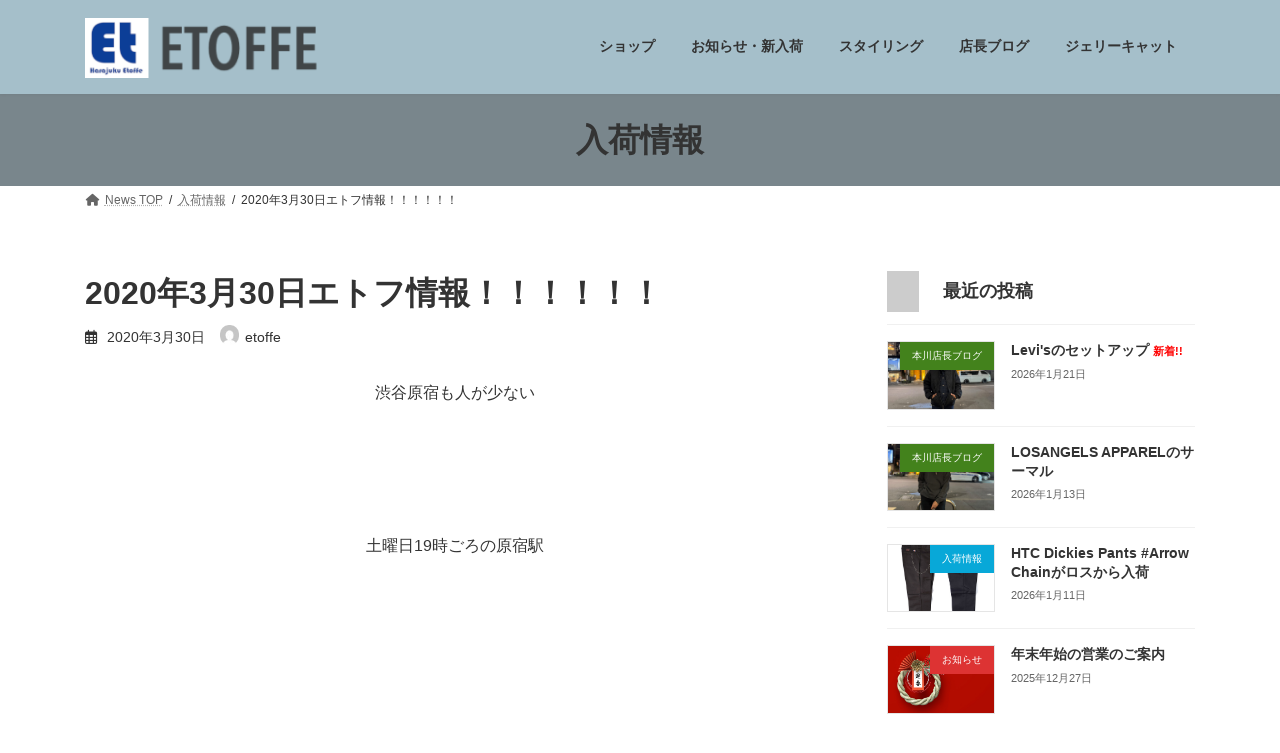

--- FILE ---
content_type: text/html; charset=UTF-8
request_url: https://blog.etoffe.net/2020/03/30/2666/
body_size: 15265
content:
<!DOCTYPE html>
<html lang="ja">
<head>
<meta charset="utf-8">
<meta http-equiv="X-UA-Compatible" content="IE=edge">
<meta name="viewport" content="width=device-width, initial-scale=1">
<title>2020年3月30日エトフ情報！！！！！！ - 新入荷・スタイリング・ブログ</title>
<meta name='robots' content='max-image-preview:large' />
<link rel='dns-prefetch' href='//www.googletagmanager.com' />
<link rel="alternate" type="application/rss+xml" title="新入荷・スタイリング・ブログ &raquo; フィード" href="https://blog.etoffe.net/feed/" />
<link rel="alternate" type="application/rss+xml" title="新入荷・スタイリング・ブログ &raquo; コメントフィード" href="https://blog.etoffe.net/comments/feed/" />
<script type="text/javascript">
/* <![CDATA[ */
window._wpemojiSettings = {"baseUrl":"https:\/\/s.w.org\/images\/core\/emoji\/15.0.3\/72x72\/","ext":".png","svgUrl":"https:\/\/s.w.org\/images\/core\/emoji\/15.0.3\/svg\/","svgExt":".svg","source":{"concatemoji":"https:\/\/blog.etoffe.net\/wp-includes\/js\/wp-emoji-release.min.js?ver=6.6.1"}};
/*! This file is auto-generated */
!function(i,n){var o,s,e;function c(e){try{var t={supportTests:e,timestamp:(new Date).valueOf()};sessionStorage.setItem(o,JSON.stringify(t))}catch(e){}}function p(e,t,n){e.clearRect(0,0,e.canvas.width,e.canvas.height),e.fillText(t,0,0);var t=new Uint32Array(e.getImageData(0,0,e.canvas.width,e.canvas.height).data),r=(e.clearRect(0,0,e.canvas.width,e.canvas.height),e.fillText(n,0,0),new Uint32Array(e.getImageData(0,0,e.canvas.width,e.canvas.height).data));return t.every(function(e,t){return e===r[t]})}function u(e,t,n){switch(t){case"flag":return n(e,"\ud83c\udff3\ufe0f\u200d\u26a7\ufe0f","\ud83c\udff3\ufe0f\u200b\u26a7\ufe0f")?!1:!n(e,"\ud83c\uddfa\ud83c\uddf3","\ud83c\uddfa\u200b\ud83c\uddf3")&&!n(e,"\ud83c\udff4\udb40\udc67\udb40\udc62\udb40\udc65\udb40\udc6e\udb40\udc67\udb40\udc7f","\ud83c\udff4\u200b\udb40\udc67\u200b\udb40\udc62\u200b\udb40\udc65\u200b\udb40\udc6e\u200b\udb40\udc67\u200b\udb40\udc7f");case"emoji":return!n(e,"\ud83d\udc26\u200d\u2b1b","\ud83d\udc26\u200b\u2b1b")}return!1}function f(e,t,n){var r="undefined"!=typeof WorkerGlobalScope&&self instanceof WorkerGlobalScope?new OffscreenCanvas(300,150):i.createElement("canvas"),a=r.getContext("2d",{willReadFrequently:!0}),o=(a.textBaseline="top",a.font="600 32px Arial",{});return e.forEach(function(e){o[e]=t(a,e,n)}),o}function t(e){var t=i.createElement("script");t.src=e,t.defer=!0,i.head.appendChild(t)}"undefined"!=typeof Promise&&(o="wpEmojiSettingsSupports",s=["flag","emoji"],n.supports={everything:!0,everythingExceptFlag:!0},e=new Promise(function(e){i.addEventListener("DOMContentLoaded",e,{once:!0})}),new Promise(function(t){var n=function(){try{var e=JSON.parse(sessionStorage.getItem(o));if("object"==typeof e&&"number"==typeof e.timestamp&&(new Date).valueOf()<e.timestamp+604800&&"object"==typeof e.supportTests)return e.supportTests}catch(e){}return null}();if(!n){if("undefined"!=typeof Worker&&"undefined"!=typeof OffscreenCanvas&&"undefined"!=typeof URL&&URL.createObjectURL&&"undefined"!=typeof Blob)try{var e="postMessage("+f.toString()+"("+[JSON.stringify(s),u.toString(),p.toString()].join(",")+"));",r=new Blob([e],{type:"text/javascript"}),a=new Worker(URL.createObjectURL(r),{name:"wpTestEmojiSupports"});return void(a.onmessage=function(e){c(n=e.data),a.terminate(),t(n)})}catch(e){}c(n=f(s,u,p))}t(n)}).then(function(e){for(var t in e)n.supports[t]=e[t],n.supports.everything=n.supports.everything&&n.supports[t],"flag"!==t&&(n.supports.everythingExceptFlag=n.supports.everythingExceptFlag&&n.supports[t]);n.supports.everythingExceptFlag=n.supports.everythingExceptFlag&&!n.supports.flag,n.DOMReady=!1,n.readyCallback=function(){n.DOMReady=!0}}).then(function(){return e}).then(function(){var e;n.supports.everything||(n.readyCallback(),(e=n.source||{}).concatemoji?t(e.concatemoji):e.wpemoji&&e.twemoji&&(t(e.twemoji),t(e.wpemoji)))}))}((window,document),window._wpemojiSettings);
/* ]]> */
</script>
<style id='wp-emoji-styles-inline-css' type='text/css'>

	img.wp-smiley, img.emoji {
		display: inline !important;
		border: none !important;
		box-shadow: none !important;
		height: 1em !important;
		width: 1em !important;
		margin: 0 0.07em !important;
		vertical-align: -0.1em !important;
		background: none !important;
		padding: 0 !important;
	}
</style>
<link rel='stylesheet' id='wp-block-library-css' href='https://blog.etoffe.net/wp-includes/css/dist/block-library/style.min.css?ver=6.6.1' type='text/css' media='all' />
<style id='wp-block-library-inline-css' type='text/css'>
/* VK Color Palettes */:root{ --vk-color-primary:#a5bfca}:root .has-vk-color-primary-color { color:var(--vk-color-primary); }:root .has-vk-color-primary-background-color { background-color:var(--vk-color-primary); }:root{ --vk-color-primary-dark:#8499a2}:root .has-vk-color-primary-dark-color { color:var(--vk-color-primary-dark); }:root .has-vk-color-primary-dark-background-color { background-color:var(--vk-color-primary-dark); }:root{ --vk-color-primary-vivid:#b6d2de}:root .has-vk-color-primary-vivid-color { color:var(--vk-color-primary-vivid); }:root .has-vk-color-primary-vivid-background-color { background-color:var(--vk-color-primary-vivid); }:root{ --vk-color-custom-1:#79868c}:root .has-vk-color-custom-1-color { color:var(--vk-color-custom-1); }:root .has-vk-color-custom-1-background-color { background-color:var(--vk-color-custom-1); }:root{ --vk-color-custom-2:#174356}:root .has-vk-color-custom-2-color { color:var(--vk-color-custom-2); }:root .has-vk-color-custom-2-background-color { background-color:var(--vk-color-custom-2); }
</style>
<style id='classic-theme-styles-inline-css' type='text/css'>
/*! This file is auto-generated */
.wp-block-button__link{color:#fff;background-color:#32373c;border-radius:9999px;box-shadow:none;text-decoration:none;padding:calc(.667em + 2px) calc(1.333em + 2px);font-size:1.125em}.wp-block-file__button{background:#32373c;color:#fff;text-decoration:none}
</style>
<style id='global-styles-inline-css' type='text/css'>
:root{--wp--preset--aspect-ratio--square: 1;--wp--preset--aspect-ratio--4-3: 4/3;--wp--preset--aspect-ratio--3-4: 3/4;--wp--preset--aspect-ratio--3-2: 3/2;--wp--preset--aspect-ratio--2-3: 2/3;--wp--preset--aspect-ratio--16-9: 16/9;--wp--preset--aspect-ratio--9-16: 9/16;--wp--preset--color--black: #000000;--wp--preset--color--cyan-bluish-gray: #abb8c3;--wp--preset--color--white: #ffffff;--wp--preset--color--pale-pink: #f78da7;--wp--preset--color--vivid-red: #cf2e2e;--wp--preset--color--luminous-vivid-orange: #ff6900;--wp--preset--color--luminous-vivid-amber: #fcb900;--wp--preset--color--light-green-cyan: #7bdcb5;--wp--preset--color--vivid-green-cyan: #00d084;--wp--preset--color--pale-cyan-blue: #8ed1fc;--wp--preset--color--vivid-cyan-blue: #0693e3;--wp--preset--color--vivid-purple: #9b51e0;--wp--preset--gradient--vivid-cyan-blue-to-vivid-purple: linear-gradient(135deg,rgba(6,147,227,1) 0%,rgb(155,81,224) 100%);--wp--preset--gradient--light-green-cyan-to-vivid-green-cyan: linear-gradient(135deg,rgb(122,220,180) 0%,rgb(0,208,130) 100%);--wp--preset--gradient--luminous-vivid-amber-to-luminous-vivid-orange: linear-gradient(135deg,rgba(252,185,0,1) 0%,rgba(255,105,0,1) 100%);--wp--preset--gradient--luminous-vivid-orange-to-vivid-red: linear-gradient(135deg,rgba(255,105,0,1) 0%,rgb(207,46,46) 100%);--wp--preset--gradient--very-light-gray-to-cyan-bluish-gray: linear-gradient(135deg,rgb(238,238,238) 0%,rgb(169,184,195) 100%);--wp--preset--gradient--cool-to-warm-spectrum: linear-gradient(135deg,rgb(74,234,220) 0%,rgb(151,120,209) 20%,rgb(207,42,186) 40%,rgb(238,44,130) 60%,rgb(251,105,98) 80%,rgb(254,248,76) 100%);--wp--preset--gradient--blush-light-purple: linear-gradient(135deg,rgb(255,206,236) 0%,rgb(152,150,240) 100%);--wp--preset--gradient--blush-bordeaux: linear-gradient(135deg,rgb(254,205,165) 0%,rgb(254,45,45) 50%,rgb(107,0,62) 100%);--wp--preset--gradient--luminous-dusk: linear-gradient(135deg,rgb(255,203,112) 0%,rgb(199,81,192) 50%,rgb(65,88,208) 100%);--wp--preset--gradient--pale-ocean: linear-gradient(135deg,rgb(255,245,203) 0%,rgb(182,227,212) 50%,rgb(51,167,181) 100%);--wp--preset--gradient--electric-grass: linear-gradient(135deg,rgb(202,248,128) 0%,rgb(113,206,126) 100%);--wp--preset--gradient--midnight: linear-gradient(135deg,rgb(2,3,129) 0%,rgb(40,116,252) 100%);--wp--preset--gradient--vivid-green-cyan-to-vivid-cyan-blue: linear-gradient(135deg,rgba(0,208,132,1) 0%,rgba(6,147,227,1) 100%);--wp--preset--font-size--small: 14px;--wp--preset--font-size--medium: 20px;--wp--preset--font-size--large: 24px;--wp--preset--font-size--x-large: 42px;--wp--preset--font-size--regular: 16px;--wp--preset--font-size--huge: 36px;--wp--preset--spacing--20: 0.44rem;--wp--preset--spacing--30: 0.67rem;--wp--preset--spacing--40: 1rem;--wp--preset--spacing--50: 1.5rem;--wp--preset--spacing--60: 2.25rem;--wp--preset--spacing--70: 3.38rem;--wp--preset--spacing--80: 5.06rem;--wp--preset--shadow--natural: 6px 6px 9px rgba(0, 0, 0, 0.2);--wp--preset--shadow--deep: 12px 12px 50px rgba(0, 0, 0, 0.4);--wp--preset--shadow--sharp: 6px 6px 0px rgba(0, 0, 0, 0.2);--wp--preset--shadow--outlined: 6px 6px 0px -3px rgba(255, 255, 255, 1), 6px 6px rgba(0, 0, 0, 1);--wp--preset--shadow--crisp: 6px 6px 0px rgba(0, 0, 0, 1);}:where(.is-layout-flex){gap: 0.5em;}:where(.is-layout-grid){gap: 0.5em;}body .is-layout-flex{display: flex;}.is-layout-flex{flex-wrap: wrap;align-items: center;}.is-layout-flex > :is(*, div){margin: 0;}body .is-layout-grid{display: grid;}.is-layout-grid > :is(*, div){margin: 0;}:where(.wp-block-columns.is-layout-flex){gap: 2em;}:where(.wp-block-columns.is-layout-grid){gap: 2em;}:where(.wp-block-post-template.is-layout-flex){gap: 1.25em;}:where(.wp-block-post-template.is-layout-grid){gap: 1.25em;}.has-black-color{color: var(--wp--preset--color--black) !important;}.has-cyan-bluish-gray-color{color: var(--wp--preset--color--cyan-bluish-gray) !important;}.has-white-color{color: var(--wp--preset--color--white) !important;}.has-pale-pink-color{color: var(--wp--preset--color--pale-pink) !important;}.has-vivid-red-color{color: var(--wp--preset--color--vivid-red) !important;}.has-luminous-vivid-orange-color{color: var(--wp--preset--color--luminous-vivid-orange) !important;}.has-luminous-vivid-amber-color{color: var(--wp--preset--color--luminous-vivid-amber) !important;}.has-light-green-cyan-color{color: var(--wp--preset--color--light-green-cyan) !important;}.has-vivid-green-cyan-color{color: var(--wp--preset--color--vivid-green-cyan) !important;}.has-pale-cyan-blue-color{color: var(--wp--preset--color--pale-cyan-blue) !important;}.has-vivid-cyan-blue-color{color: var(--wp--preset--color--vivid-cyan-blue) !important;}.has-vivid-purple-color{color: var(--wp--preset--color--vivid-purple) !important;}.has-black-background-color{background-color: var(--wp--preset--color--black) !important;}.has-cyan-bluish-gray-background-color{background-color: var(--wp--preset--color--cyan-bluish-gray) !important;}.has-white-background-color{background-color: var(--wp--preset--color--white) !important;}.has-pale-pink-background-color{background-color: var(--wp--preset--color--pale-pink) !important;}.has-vivid-red-background-color{background-color: var(--wp--preset--color--vivid-red) !important;}.has-luminous-vivid-orange-background-color{background-color: var(--wp--preset--color--luminous-vivid-orange) !important;}.has-luminous-vivid-amber-background-color{background-color: var(--wp--preset--color--luminous-vivid-amber) !important;}.has-light-green-cyan-background-color{background-color: var(--wp--preset--color--light-green-cyan) !important;}.has-vivid-green-cyan-background-color{background-color: var(--wp--preset--color--vivid-green-cyan) !important;}.has-pale-cyan-blue-background-color{background-color: var(--wp--preset--color--pale-cyan-blue) !important;}.has-vivid-cyan-blue-background-color{background-color: var(--wp--preset--color--vivid-cyan-blue) !important;}.has-vivid-purple-background-color{background-color: var(--wp--preset--color--vivid-purple) !important;}.has-black-border-color{border-color: var(--wp--preset--color--black) !important;}.has-cyan-bluish-gray-border-color{border-color: var(--wp--preset--color--cyan-bluish-gray) !important;}.has-white-border-color{border-color: var(--wp--preset--color--white) !important;}.has-pale-pink-border-color{border-color: var(--wp--preset--color--pale-pink) !important;}.has-vivid-red-border-color{border-color: var(--wp--preset--color--vivid-red) !important;}.has-luminous-vivid-orange-border-color{border-color: var(--wp--preset--color--luminous-vivid-orange) !important;}.has-luminous-vivid-amber-border-color{border-color: var(--wp--preset--color--luminous-vivid-amber) !important;}.has-light-green-cyan-border-color{border-color: var(--wp--preset--color--light-green-cyan) !important;}.has-vivid-green-cyan-border-color{border-color: var(--wp--preset--color--vivid-green-cyan) !important;}.has-pale-cyan-blue-border-color{border-color: var(--wp--preset--color--pale-cyan-blue) !important;}.has-vivid-cyan-blue-border-color{border-color: var(--wp--preset--color--vivid-cyan-blue) !important;}.has-vivid-purple-border-color{border-color: var(--wp--preset--color--vivid-purple) !important;}.has-vivid-cyan-blue-to-vivid-purple-gradient-background{background: var(--wp--preset--gradient--vivid-cyan-blue-to-vivid-purple) !important;}.has-light-green-cyan-to-vivid-green-cyan-gradient-background{background: var(--wp--preset--gradient--light-green-cyan-to-vivid-green-cyan) !important;}.has-luminous-vivid-amber-to-luminous-vivid-orange-gradient-background{background: var(--wp--preset--gradient--luminous-vivid-amber-to-luminous-vivid-orange) !important;}.has-luminous-vivid-orange-to-vivid-red-gradient-background{background: var(--wp--preset--gradient--luminous-vivid-orange-to-vivid-red) !important;}.has-very-light-gray-to-cyan-bluish-gray-gradient-background{background: var(--wp--preset--gradient--very-light-gray-to-cyan-bluish-gray) !important;}.has-cool-to-warm-spectrum-gradient-background{background: var(--wp--preset--gradient--cool-to-warm-spectrum) !important;}.has-blush-light-purple-gradient-background{background: var(--wp--preset--gradient--blush-light-purple) !important;}.has-blush-bordeaux-gradient-background{background: var(--wp--preset--gradient--blush-bordeaux) !important;}.has-luminous-dusk-gradient-background{background: var(--wp--preset--gradient--luminous-dusk) !important;}.has-pale-ocean-gradient-background{background: var(--wp--preset--gradient--pale-ocean) !important;}.has-electric-grass-gradient-background{background: var(--wp--preset--gradient--electric-grass) !important;}.has-midnight-gradient-background{background: var(--wp--preset--gradient--midnight) !important;}.has-small-font-size{font-size: var(--wp--preset--font-size--small) !important;}.has-medium-font-size{font-size: var(--wp--preset--font-size--medium) !important;}.has-large-font-size{font-size: var(--wp--preset--font-size--large) !important;}.has-x-large-font-size{font-size: var(--wp--preset--font-size--x-large) !important;}
:where(.wp-block-post-template.is-layout-flex){gap: 1.25em;}:where(.wp-block-post-template.is-layout-grid){gap: 1.25em;}
:where(.wp-block-columns.is-layout-flex){gap: 2em;}:where(.wp-block-columns.is-layout-grid){gap: 2em;}
:root :where(.wp-block-pullquote){font-size: 1.5em;line-height: 1.6;}
</style>
<link rel='stylesheet' id='lightning-common-style-css' href='https://blog.etoffe.net/wp-content/themes/lightning/_g3/assets/css/style.css?ver=15.11.0' type='text/css' media='all' />
<style id='lightning-common-style-inline-css' type='text/css'>
/* Lightning */:root {--vk-color-primary:#a5bfca;--vk-color-primary-dark:#8499a2;--vk-color-primary-vivid:#b6d2de;--g_nav_main_acc_icon_open_url:url(https://blog.etoffe.net/wp-content/themes/lightning/_g3/inc/vk-mobile-nav/package/images/vk-menu-acc-icon-open-black.svg);--g_nav_main_acc_icon_close_url: url(https://blog.etoffe.net/wp-content/themes/lightning/_g3/inc/vk-mobile-nav/package/images/vk-menu-close-black.svg);--g_nav_sub_acc_icon_open_url: url(https://blog.etoffe.net/wp-content/themes/lightning/_g3/inc/vk-mobile-nav/package/images/vk-menu-acc-icon-open-white.svg);--g_nav_sub_acc_icon_close_url: url(https://blog.etoffe.net/wp-content/themes/lightning/_g3/inc/vk-mobile-nav/package/images/vk-menu-close-white.svg);}
:root{--swiper-navigation-color: #fff;}
html{scroll-padding-top:var(--vk-size-admin-bar);}
/* vk-mobile-nav */:root {--vk-mobile-nav-menu-btn-bg-src: url("https://blog.etoffe.net/wp-content/themes/lightning/_g3/inc/vk-mobile-nav/package/images/vk-menu-btn-black.svg");--vk-mobile-nav-menu-btn-close-bg-src: url("https://blog.etoffe.net/wp-content/themes/lightning/_g3/inc/vk-mobile-nav/package/images/vk-menu-close-black.svg");--vk-menu-acc-icon-open-black-bg-src: url("https://blog.etoffe.net/wp-content/themes/lightning/_g3/inc/vk-mobile-nav/package/images/vk-menu-acc-icon-open-black.svg");--vk-menu-acc-icon-open-white-bg-src: url("https://blog.etoffe.net/wp-content/themes/lightning/_g3/inc/vk-mobile-nav/package/images/vk-menu-acc-icon-open-white.svg");--vk-menu-acc-icon-close-black-bg-src: url("https://blog.etoffe.net/wp-content/themes/lightning/_g3/inc/vk-mobile-nav/package/images/vk-menu-close-black.svg");--vk-menu-acc-icon-close-white-bg-src: url("https://blog.etoffe.net/wp-content/themes/lightning/_g3/inc/vk-mobile-nav/package/images/vk-menu-close-white.svg");}
</style>
<link rel='stylesheet' id='lightning-design-style-css' href='https://blog.etoffe.net/wp-content/themes/lightning/_g3/design-skin/plain/css/style.css?ver=15.11.0' type='text/css' media='all' />
<style id='lightning-design-style-inline-css' type='text/css'>
.tagcloud a:before { font-family: "Font Awesome 5 Free";content: "\f02b";font-weight: bold; }
</style>
<link rel='stylesheet' id='vk-swiper-style-css' href='https://blog.etoffe.net/wp-content/themes/lightning/vendor/vektor-inc/vk-swiper/src/assets/css/swiper-bundle.min.css?ver=9.3.2' type='text/css' media='all' />
<link rel='stylesheet' id='vk-blog-card-css' href='https://blog.etoffe.net/wp-content/themes/lightning/_g3/inc/vk-wp-oembed-blog-card/package/css/blog-card.css?ver=6.6.1' type='text/css' media='all' />
<link rel='stylesheet' id='lightning-theme-style-css' href='https://blog.etoffe.net/wp-content/themes/lightning-child/style.css?ver=14.23.1.1660795781' type='text/css' media='all' />
<link rel='stylesheet' id='vk-font-awesome-css' href='https://blog.etoffe.net/wp-content/themes/lightning/vendor/vektor-inc/font-awesome-versions/src/versions/6/css/all.min.css?ver=6.4.2' type='text/css' media='all' />
<link rel='stylesheet' id='jquery.lightbox.min.css-css' href='https://blog.etoffe.net/wp-content/plugins/wp-jquery-lightbox/styles/lightbox.min.css?ver=1.4.8.2' type='text/css' media='all' />

<!-- Site Kit によって追加された Google タグ（gtag.js）スニペット -->

<!-- Google アナリティクス スニペット (Site Kit が追加) -->
<script type="text/javascript" src="https://www.googletagmanager.com/gtag/js?id=GT-K554SP8" id="google_gtagjs-js" async></script>
<script type="text/javascript" id="google_gtagjs-js-after">
/* <![CDATA[ */
window.dataLayer = window.dataLayer || [];function gtag(){dataLayer.push(arguments);}
gtag("set","linker",{"domains":["blog.etoffe.net"]});
gtag("js", new Date());
gtag("set", "developer_id.dZTNiMT", true);
gtag("config", "GT-K554SP8");
/* ]]> */
</script>

<!-- Site Kit によって追加された終了 Google タグ（gtag.js）スニペット -->
<script type="text/javascript" src="https://blog.etoffe.net/wp-includes/js/jquery/jquery.min.js?ver=3.7.1" id="jquery-core-js"></script>
<script type="text/javascript" src="https://blog.etoffe.net/wp-includes/js/jquery/jquery-migrate.min.js?ver=3.4.1" id="jquery-migrate-js"></script>
<link rel="https://api.w.org/" href="https://blog.etoffe.net/wp-json/" /><link rel="alternate" title="JSON" type="application/json" href="https://blog.etoffe.net/wp-json/wp/v2/posts/2666" /><link rel="EditURI" type="application/rsd+xml" title="RSD" href="https://blog.etoffe.net/xmlrpc.php?rsd" />
<meta name="generator" content="WordPress 6.6.1" />
<link rel="canonical" href="https://blog.etoffe.net/2020/03/30/2666/" />
<link rel='shortlink' href='https://blog.etoffe.net/?p=2666' />
<link rel="alternate" title="oEmbed (JSON)" type="application/json+oembed" href="https://blog.etoffe.net/wp-json/oembed/1.0/embed?url=https%3A%2F%2Fblog.etoffe.net%2F2020%2F03%2F30%2F2666%2F" />
<link rel="alternate" title="oEmbed (XML)" type="text/xml+oembed" href="https://blog.etoffe.net/wp-json/oembed/1.0/embed?url=https%3A%2F%2Fblog.etoffe.net%2F2020%2F03%2F30%2F2666%2F&#038;format=xml" />
<meta name="generator" content="Site Kit by Google 1.133.0" /><link rel="icon" href="/wp-content/uploads/2022/10/cropped-android-chrome-512x512-1-32x32.png" sizes="32x32" />
<link rel="icon" href="/wp-content/uploads/2022/10/cropped-android-chrome-512x512-1-192x192.png" sizes="192x192" />
<link rel="apple-touch-icon" href="/wp-content/uploads/2022/10/cropped-android-chrome-512x512-1-180x180.png" />
<meta name="msapplication-TileImage" content="/wp-content/uploads/2022/10/cropped-android-chrome-512x512-1-270x270.png" />
		<style type="text/css" id="wp-custom-css">
			.page-header {
    margin-top: 0;
    margin-bottom: 0;
    padding-bottom: 0;
    display: flex;
    align-items: center;
    position: relative;
    z-index: 1;
    min-height: 2.5rem;
    text-align: center;
		background-color: #79868c;/*#a5bfca*/
}		</style>
		</head>
<body class="post-template-default single single-post postid-2666 single-format-standard wp-embed-responsive sidebar-fix sidebar-fix-priority-top device-pc fa_v6_css">
<a class="skip-link screen-reader-text" href="#main">コンテンツへスキップ</a>
<a class="skip-link screen-reader-text" href="#vk-mobile-nav">ナビゲーションに移動</a>

<header id="site-header" class="site-header site-header--layout--nav-float">
		<div id="site-header-container" class="site-header-container container">

				<div class="site-header-logo">
		<a href="https://blog.etoffe.net/">
			<span><img src="/wp-content/uploads/2023/01/etoffe_logo.png" alt="新入荷・スタイリング・ブログ" /></span>
		</a>
		</div>

		
		<nav id="global-nav" class="global-nav global-nav--layout--float-right"><ul id="menu-header-navigation" class="menu vk-menu-acc global-nav-list nav"><li id="menu-item-11494" class="menu-item menu-item-type-custom menu-item-object-custom"><a href="http://etoffe.net"><strong class="global-nav-name">ショップ</strong></a></li>
<li id="menu-item-11495" class="menu-item menu-item-type-custom menu-item-object-custom"><a href="/news/"><strong class="global-nav-name">お知らせ・新入荷</strong></a></li>
<li id="menu-item-11496" class="menu-item menu-item-type-post_type menu-item-object-page"><a href="https://blog.etoffe.net/style/"><strong class="global-nav-name">スタイリング</strong></a></li>
<li id="menu-item-11498" class="menu-item menu-item-type-post_type menu-item-object-page"><a href="https://blog.etoffe.net/motokawa-blog/"><strong class="global-nav-name">店長ブログ</strong></a></li>
<li id="menu-item-11497" class="menu-item menu-item-type-post_type menu-item-object-page"><a href="https://blog.etoffe.net/jellycat/"><strong class="global-nav-name">ジェリーキャット</strong></a></li>
</ul></nav>	</div>
	</header>



	<div class="page-header"><div class="page-header-inner container">
<div class="page-header-title">入荷情報</div></div></div><!-- [ /.page-header ] -->

	<!-- [ #breadcrumb ] --><div id="breadcrumb" class="breadcrumb"><div class="container"><ol class="breadcrumb-list" itemscope itemtype="https://schema.org/BreadcrumbList"><li class="breadcrumb-list__item breadcrumb-list__item--home" itemprop="itemListElement" itemscope itemtype="http://schema.org/ListItem"><a href="https://blog.etoffe.net" itemprop="item"><i class="fas fa-fw fa-home"></i><span itemprop="name">News TOP</span></a><meta itemprop="position" content="1" /></li><li class="breadcrumb-list__item" itemprop="itemListElement" itemscope itemtype="http://schema.org/ListItem"><a href="https://blog.etoffe.net/category/arrival/" itemprop="item"><span itemprop="name">入荷情報</span></a><meta itemprop="position" content="2" /></li><li class="breadcrumb-list__item" itemprop="itemListElement" itemscope itemtype="http://schema.org/ListItem"><span itemprop="name">2020年3月30日エトフ情報！！！！！！</span><meta itemprop="position" content="3" /></li></ol></div></div><!-- [ /#breadcrumb ] -->


<div class="site-body">
		<div class="site-body-container container">

		<div class="main-section main-section--col--two" id="main" role="main">
			
			<article id="post-2666" class="entry entry-full post-2666 post type-post status-publish format-standard hentry category-arrival">

	
	
		<header class="entry-header">
			<h1 class="entry-title">
									2020年3月30日エトフ情報！！！！！！							</h1>
			<div class="entry-meta"><span class="entry-meta-item entry-meta-item-date">
			<i class="far fa-calendar-alt"></i>
			<span class="published">2020年3月30日</span>
			</span><span class="entry-meta-item entry-meta-item-updated">
			<i class="fas fa-history"></i>
			<span class="screen-reader-text">最終更新日時 : </span>
			<span class="updated">2020年3月30日</span>
			</span><span class="entry-meta-item entry-meta-item-author">
				<span class="vcard author"><span class="entry-meta-item-author-image"><img alt='' src='https://secure.gravatar.com/avatar/4d3d67ec9008fae2f26e846485d9a517?s=30&#038;d=mm&#038;r=g' class='avatar avatar-30 photo' height='30' width='30' /></span><span class="fn">etoffe</span></span></span></div>		</header>

	
	
	<div class="entry-body">
				<p style="text-align: center;">渋谷原宿も人が少ない</p>
<p style="text-align: center;">&nbsp;</p>
<p style="text-align: center;">&nbsp;</p>
<p style="text-align: center;">土曜日19時ごろの原宿駅</p>
<p style="text-align: center;">&nbsp;</p>
<p style="text-align: center;">&nbsp;</p>
<p style="text-align: center;">&nbsp;</p>
<p style="text-align: center;">
<a href="/wp-content/uploads/ext/o0720128014736185112.jpg" rel="lightbox[2666]"><img fetchpriority="high" decoding="async" alt="" height="747" src="/wp-content/uploads/ext/o0720128014736185112.jpg" width="420" class="PhotoSwipeImage" data-entry-id="12585902745" data-image-id="14736185112" data-image-order="1" data-amb-layout="fill-width"></a>
</p>
<p style="text-align: center;">&nbsp;</p>
<p style="text-align: center;">&nbsp;</p>
<p style="text-align: center;">人が誰もいない</p>
<p style="text-align: center;">&nbsp;</p>
<p style="text-align: center;">&nbsp;</p>
<p style="text-align: center;">&nbsp;</p>
<p style="text-align: center;">びっくりです<img decoding="async" alt="ポーン" draggable="false" height="24" src="/wp-content/uploads/ext/040.png" width="24" class="emoji"></p>
<p style="text-align: center;">&nbsp;</p>
<p style="text-align: center;">&nbsp;</p>
<p style="text-align: center;">&nbsp;</p>
<p style="text-align: center;">&nbsp;</p>
<p style="text-align: center;">それでは入荷情報です</p>
<p style="text-align: center;">&nbsp;</p>
<p style="text-align: center;">&nbsp;</p>
<p style="text-align: center;">&nbsp;</p>
<p style="text-align: center;">今日は</p>
<p style="text-align: center;">&nbsp;</p>
<p style="text-align: center;">&nbsp;</p>
<p style="text-align: center;">&nbsp;</p>
<p style="text-align: center;">
<a href="/wp-content/uploads/ext/o0720057614722401479.jpg" rel="lightbox[2666]"><img loading="lazy" decoding="async" alt="" height="336" src="/wp-content/uploads/ext/o0720057614722401479.jpg" width="420" class="PhotoSwipeImage" data-entry-id="12585902745" data-image-id="14722401479" data-image-order="2" data-amb-layout="fill-width"></a>
</p>
<p style="text-align: center;">&nbsp;</p>
<p style="text-align: center;">&nbsp;</p>
<p style="text-align: center;">から</p>
<p style="text-align: center;">&nbsp;</p>
<p style="text-align: center;">&nbsp;</p>
<p style="text-align: center;">2020年春限定のパーカーが再入荷しました</p>
<p style="text-align: center;">&nbsp;</p>
<p style="text-align: center;">&nbsp;</p>
<p style="text-align: center;">&nbsp;</p>
<p style="text-align: center;">
<a href="/wp-content/uploads/ext/o0500066514736186066.jpg" rel="lightbox[2666]"><img loading="lazy" decoding="async" alt="" height="559" src="/wp-content/uploads/ext/o0500066514736186066.jpg" width="420" class="PhotoSwipeImage" data-entry-id="12585902745" data-image-id="14736186066" data-image-order="3" data-amb-layout="fill-width"></a>
</p>
<p style="text-align: center;">&nbsp;</p>
<p style="text-align: center;">&nbsp;</p>
<p style="text-align: center;">1990年代に作られていたクラシックのデザインで登場</p>
<p style="text-align: center;">&nbsp;</p>
<p style="text-align: center;">&nbsp;</p>
<p style="text-align: center;">
<a href="/wp-content/uploads/ext/o0500066514736186437.jpg" rel="lightbox[2666]"><img loading="lazy" decoding="async" alt="" height="559" src="/wp-content/uploads/ext/o0500066514736186437.jpg" width="420" class="PhotoSwipeImage" data-entry-id="12585902745" data-image-id="14736186437" data-image-order="4" data-amb-layout="fill-width"></a>
</p>
<p style="text-align: center;">&nbsp;</p>
<p style="text-align: center;">&nbsp;</p>
<p style="text-align: center;">&nbsp;</p>
<p style="text-align: center;">胸にパネルの切り返しを入れており</p>
<p style="text-align: center;">&nbsp;</p>
<p style="text-align: center;">&nbsp;</p>
<p style="text-align: center;">フードの裏もホワイト</p>
<p style="text-align: center;">&nbsp;</p>
<p style="text-align: center;">&nbsp;</p>
<p style="text-align: center;">
<a href="/wp-content/uploads/ext/o0500066514736186843.jpg" rel="lightbox[2666]"><img loading="lazy" decoding="async" alt="" height="559" src="/wp-content/uploads/ext/o0500066514736186843.jpg" width="420" class="PhotoSwipeImage" data-entry-id="12585902745" data-image-id="14736186843" data-image-order="5" data-amb-layout="fill-width"></a>
</p>
<p style="text-align: center;">&nbsp;</p>
<p style="text-align: center;">&nbsp;</p>
<p style="text-align: center;">
<a href="https://etoffe.net/item/2011777" style="background-color: rgb(255, 255, 255);" target="_blank" rel="noopener">NIKE Air Fleece Pullover Parka BL/WHI</a>
</p>
<p style="text-align: center;">&nbsp;</p>
<p style="text-align: center;">&nbsp;</p>
<p style="text-align: center;">&nbsp;</p>
<p style="text-align: center;">&nbsp;</p>
<p style="text-align: center;">そしてもう1色</p>
<p style="text-align: center;">&nbsp;</p>
<p style="text-align: center;">&nbsp;</p>
<p style="text-align: center;">
<a href="/wp-content/uploads/ext/o0500066514736187300.jpg" rel="lightbox[2666]"><img loading="lazy" decoding="async" alt="" height="559" src="/wp-content/uploads/ext/o0500066514736187300.jpg" width="420" class="PhotoSwipeImage" data-entry-id="12585902745" data-image-id="14736187300" data-image-order="6" data-amb-layout="fill-width"></a>
</p>
<p style="text-align: center;">&nbsp;</p>
<p style="text-align: center;">&nbsp;</p>
<p style="text-align: center;">3色展開のものも再入荷</p>
<p style="text-align: center;">&nbsp;</p>
<p style="text-align: center;">&nbsp;</p>
<p style="text-align: center;">&nbsp;</p>
<p style="text-align: center;">&nbsp;</p>
<p style="text-align: center;">
<a href="/wp-content/uploads/ext/o0500066514736187354.jpg" rel="lightbox[2666]"><img loading="lazy" decoding="async" alt="" height="559" src="/wp-content/uploads/ext/o0500066514736187354.jpg" width="420" class="PhotoSwipeImage" data-entry-id="12585902745" data-image-id="14736187354" data-image-order="7" data-amb-layout="fill-width"></a>
</p>
<p style="text-align: center;">&nbsp;</p>
<p style="text-align: center;">&nbsp;</p>
<p style="text-align: center;">可なり懐かしいデザインが今は新鮮</p>
<p style="text-align: center;">&nbsp;</p>
<p style="text-align: center;">&nbsp;</p>
<p style="text-align: center;">&nbsp;</p>
<p style="text-align: center;">&nbsp;</p>
<p style="text-align: center;">
<a href="/wp-content/uploads/ext/o0500066414736187561.jpg" rel="lightbox[2666]"><img loading="lazy" decoding="async" alt="" height="558" src="/wp-content/uploads/ext/o0500066414736187561.jpg" width="420" class="PhotoSwipeImage" data-entry-id="12585902745" data-image-id="14736187561" data-image-order="8" data-amb-layout="fill-width"></a>
</p>
<p style="text-align: center;">&nbsp;</p>
<p style="text-align: center;">&nbsp;</p>
<p style="text-align: center;">&nbsp;</p>
<p style="text-align: center;"><strong><br />
<a href="https://etoffe.net/item/2011776" target="_blank" rel="noopener">NIKE Air Fleece Pullover Parka BL/WHI/RD</a><br />
</strong></p>
<p style="text-align: center;">&nbsp;</p>
<p style="text-align: center;">&nbsp;</p>
<p style="text-align: center;">さすがNIKE様</p>
<p style="text-align: center;">&nbsp;</p>
<p style="text-align: center;">&nbsp;</p>
<p style="text-align: center;">着心地も動き易さもいいです<img loading="lazy" decoding="async" alt="爆　　笑" draggable="false" height="24" src="/wp-content/uploads/ext/001.png" width="24" class="emoji"></p>
<p style="text-align: center;">&nbsp;</p>
<p style="text-align: center;">&nbsp;</p>
<p style="text-align: center;">&nbsp;</p>
<p style="text-align: center;">&nbsp;</p>
<p style="text-align: center;">そして</p>
<p style="text-align: center;">&nbsp;</p>
<p style="text-align: center;">&nbsp;</p>
<p style="text-align: center;">&nbsp;</p>
<p style="text-align: center;">&nbsp;</p>
<p style="text-align: center;">全てをハンドメイドで生産する</p>
<p style="text-align: center;">&nbsp;</p>
<p style="text-align: center;">&nbsp;</p>
<p style="text-align: center;">&nbsp;</p>
<p style="text-align: center;"><span style="color:#ff0000;"><span style="font-size:1.96em;">CROSSED ARROWS</span></span></p>
<p style="text-align: center;">&nbsp;</p>
<p style="text-align: center;"><span style="font-size:1em;"><span style="color:#000000;">から</span></span></p>
<p style="text-align: center;">&nbsp;</p>
<p style="text-align: center;">&nbsp;</p>
<p style="text-align: center;">&nbsp;</p>
<p style="text-align: center;">&nbsp;</p>
<p style="text-align: center;"><span style="font-size:1em;"><span style="color:#000000;">長財布が再入荷</span></span></p>
<p style="text-align: center;">&nbsp;</p>
<p style="text-align: center;">&nbsp;</p>
<p style="text-align: center;">&nbsp;</p>
<p style="text-align: center;"><span style="font-size:1em;"><span style="color:#000000;"><br />
<a href="/wp-content/uploads/ext/o0500066614736188689.jpg" rel="lightbox[2666]"><img loading="lazy" decoding="async" alt="" height="559" src="/wp-content/uploads/ext/o0500066614736188689.jpg" width="420" class="PhotoSwipeImage" data-entry-id="12585902745" data-image-id="14736188689" data-image-order="9" data-amb-layout="fill-width"></a><br />
</span></span></p>
<p style="text-align: center;">&nbsp;</p>
<p style="text-align: center;">&nbsp;</p>
<p style="text-align: center;">
<a href="https://etoffe.net/item/2011775" style="background-color: rgb(255, 255, 255);" target="_blank" rel="noopener">CROSSED ARROWS Studded LONG WALLET BLACK TYPE 2 ターコイズ</a>
</p>
<p style="text-align: center;">&nbsp;</p>
<p style="text-align: center;">&nbsp;</p>
<p style="text-align: center;"><span style="font-size:1em;"><span style="color:#000000;"><br />
<a href="/wp-content/uploads/ext/o0500066614736189087.jpg" rel="lightbox[2666]"><img loading="lazy" decoding="async" alt="" height="559" src="/wp-content/uploads/ext/o0500066614736189087.jpg" width="420" class="PhotoSwipeImage" data-entry-id="12585902745" data-image-id="14736189087" data-image-order="10" data-amb-layout="fill-width"></a><br />
</span></span></p>
<p style="text-align: center;">&nbsp;</p>
<p style="text-align: center;">&nbsp;</p>
<p style="text-align: center;">
<a href="https://etoffe.net/item/2011774" style="background-color: rgb(255, 255, 255);" target="_blank" rel="noopener">CROSSED ARROWS Studded LONG WALLET BLACK TYPE 2 ターコイズ</a>
</p>
<p style="text-align: center;">&nbsp;</p>
<p style="text-align: center;">&nbsp;</p>
<p style="text-align: center;">&nbsp;</p>
<p style="text-align: center;">使いこむとよりいいい光沢が出てきます</p>
<p style="text-align: center;">&nbsp;</p>
<p style="text-align: center;">&nbsp;</p>
<p style="text-align: center;">&nbsp;</p>
<p style="text-align: center;">修理もできるので安心<img loading="lazy" decoding="async" alt="照れ" draggable="false" height="24" src="/wp-content/uploads/ext/007.png" width="24" class="emoji"></p>
<p style="text-align: center;">&nbsp;</p>
<p style="text-align: center;">&nbsp;</p>
<p style="text-align: center;">&nbsp;</p>
<p style="text-align: center;">&nbsp;</p>
<p style="text-align: center;">&nbsp;</p>
<p style="text-align: center;">今日はこんな感じですが</p>
<p style="text-align: center;">&nbsp;</p>
<p style="text-align: center;">&nbsp;</p>
<p style="text-align: center;">&nbsp;</p>
<p style="text-align: center;">&nbsp;</p>
<p style="text-align: center;">コロナまだまだ大変ですが</p>
<p style="text-align: center;">&nbsp;</p>
<p style="text-align: center;">&nbsp;</p>
<p style="text-align: center;">&nbsp;</p>
<p style="text-align: center;">気を引き締めてに頑張っていきましょう</p>
<p style="text-align: center;">&nbsp;</p>
<p style="text-align: center;">&nbsp;</p>
<p style="text-align: center;">&nbsp;</p>
<p style="text-align: center;"><img loading="lazy" decoding="async" alt="グー" draggable="false" height="16" src="/wp-content/uploads/ext/104.gif" width="16" class="emoji"></p>
<p style="text-align: center;">&nbsp;</p>
<p>-----</p>
			</div>

	
	
	
	
		
				<div class="entry-footer">

					<div class="entry-meta-data-list"><dl><dt>カテゴリー</dt><dd><a href="https://blog.etoffe.net/category/arrival/">入荷情報</a></dd></dl></div>
				</div><!-- [ /.entry-footer ] -->

		
	
</article><!-- [ /#post-2666 ] -->

	
		
		
		
		
	


<div class="vk_posts next-prev">

	<div id="post-2667" class="vk_post vk_post-postType-post card card-intext vk_post-col-xs-12 vk_post-col-sm-12 vk_post-col-md-6 next-prev-prev post-2667 post type-post status-publish format-standard hentry category-arrival"><a href="https://blog.etoffe.net/2020/03/28/2667/" class="card-intext-inner"><div class="vk_post_imgOuter" style="background-image:url(https://blog.etoffe.net/wp-content/themes/lightning/_g3/assets/images/no-image.png)"><div class="card-img-overlay"><span class="vk_post_imgOuter_singleTermLabel">前の記事</span></div><img src="https://blog.etoffe.net/wp-content/themes/lightning/_g3/assets/images/no-image.png" class="vk_post_imgOuter_img card-img-top" /></div><!-- [ /.vk_post_imgOuter ] --><div class="vk_post_body card-body"><h5 class="vk_post_title card-title">2020年3月28日エトフ情報！！！！！！</h5><div class="vk_post_date card-date published">2020年3月28日</div></div><!-- [ /.card-body ] --></a></div><!-- [ /.card ] -->
	<div id="post-2665" class="vk_post vk_post-postType-post card card-intext vk_post-col-xs-12 vk_post-col-sm-12 vk_post-col-md-6 next-prev-next post-2665 post type-post status-publish format-standard hentry category-arrival"><a href="https://blog.etoffe.net/2020/03/31/2665/" class="card-intext-inner"><div class="vk_post_imgOuter" style="background-image:url(https://blog.etoffe.net/wp-content/themes/lightning/_g3/assets/images/no-image.png)"><div class="card-img-overlay"><span class="vk_post_imgOuter_singleTermLabel">次の記事</span></div><img src="https://blog.etoffe.net/wp-content/themes/lightning/_g3/assets/images/no-image.png" class="vk_post_imgOuter_img card-img-top" /></div><!-- [ /.vk_post_imgOuter ] --><div class="vk_post_body card-body"><h5 class="vk_post_title card-title">2020年3月31日エトフ情報！！！！！！</h5><div class="vk_post_date card-date published">2020年3月31日</div></div><!-- [ /.card-body ] --></a></div><!-- [ /.card ] -->
	</div>
	
					</div><!-- [ /.main-section ] -->

		<div class="sub-section sub-section--col--two">

<aside class="widget widget_media">
<h4 class="sub-section-title">最近の投稿</h4>
<div class="vk_posts">
	<div id="post-14124" class="vk_post vk_post-postType-post media vk_post-col-xs-12 vk_post-col-sm-12 vk_post-col-lg-12 vk_post-col-xl-12 post-14124 post type-post status-publish format-standard has-post-thumbnail hentry category-motokawa_blog tag-levis-3 tag-495"><div class="vk_post_imgOuter media-img" style="background-image:url(/wp-content/uploads/2026/01/IMG_8508-1024x768.jpg)"><a href="https://blog.etoffe.net/2026/01/21/14124/"><div class="card-img-overlay"><span class="vk_post_imgOuter_singleTermLabel" style="color:#fff;background-color:#43821c">本川店長ブログ</span></div><img src="/wp-content/uploads/2026/01/IMG_8508-300x225.jpg" class="vk_post_imgOuter_img wp-post-image" sizes="(max-width: 300px) 100vw, 300px" /></a></div><!-- [ /.vk_post_imgOuter ] --><div class="vk_post_body media-body"><h5 class="vk_post_title media-title"><a href="https://blog.etoffe.net/2026/01/21/14124/">Levi'sのセットアップ<span class="vk_post_title_new">新着!!</span></a></h5><div class="vk_post_date media-date published">2026年1月21日</div></div><!-- [ /.media-body ] --></div><!-- [ /.media ] --><div id="post-14107" class="vk_post vk_post-postType-post media vk_post-col-xs-12 vk_post-col-sm-12 vk_post-col-lg-12 vk_post-col-xl-12 post-14107 post type-post status-publish format-standard has-post-thumbnail hentry category-motokawa_blog tag-losangelsapparel"><div class="vk_post_imgOuter media-img" style="background-image:url(/wp-content/uploads/2026/01/IMG_8407-1024x768.jpg)"><a href="https://blog.etoffe.net/2026/01/13/14107/"><div class="card-img-overlay"><span class="vk_post_imgOuter_singleTermLabel" style="color:#fff;background-color:#43821c">本川店長ブログ</span></div><img src="/wp-content/uploads/2026/01/IMG_8407-300x225.jpg" class="vk_post_imgOuter_img wp-post-image" sizes="(max-width: 300px) 100vw, 300px" /></a></div><!-- [ /.vk_post_imgOuter ] --><div class="vk_post_body media-body"><h5 class="vk_post_title media-title"><a href="https://blog.etoffe.net/2026/01/13/14107/">LOSANGELS APPARELのサーマル</a></h5><div class="vk_post_date media-date published">2026年1月13日</div></div><!-- [ /.media-body ] --></div><!-- [ /.media ] --><div id="post-14102" class="vk_post vk_post-postType-post media vk_post-col-xs-12 vk_post-col-sm-12 vk_post-col-lg-12 vk_post-col-xl-12 post-14102 post type-post status-publish format-standard has-post-thumbnail hentry category-arrival tag-htc tag-109 tag-45 tag-48"><div class="vk_post_imgOuter media-img" style="background-image:url(/wp-content/uploads/2026/01/3.jpg)"><a href="https://blog.etoffe.net/2026/01/11/14102/"><div class="card-img-overlay"><span class="vk_post_imgOuter_singleTermLabel" style="color:#fff;background-color:#08a8d8">入荷情報</span></div><img src="/wp-content/uploads/2026/01/3-191x300.jpg" class="vk_post_imgOuter_img wp-post-image" sizes="(max-width: 191px) 100vw, 191px" /></a></div><!-- [ /.vk_post_imgOuter ] --><div class="vk_post_body media-body"><h5 class="vk_post_title media-title"><a href="https://blog.etoffe.net/2026/01/11/14102/">HTC Dickies Pants #Arrow Chainがロスから入荷</a></h5><div class="vk_post_date media-date published">2026年1月11日</div></div><!-- [ /.media-body ] --></div><!-- [ /.media ] --><div id="post-14097" class="vk_post vk_post-postType-post media vk_post-col-xs-12 vk_post-col-sm-12 vk_post-col-lg-12 vk_post-col-xl-12 post-14097 post type-post status-publish format-standard has-post-thumbnail hentry category-news tag-48"><div class="vk_post_imgOuter media-img" style="background-image:url(/wp-content/uploads/2025/12/6b89bfc9-a27c-48ab-b1b3-d2a270017c22.jpg)"><a href="https://blog.etoffe.net/2025/12/27/14097/"><div class="card-img-overlay"><span class="vk_post_imgOuter_singleTermLabel" style="color:#fff;background-color:#dd3333">お知らせ</span></div><img src="/wp-content/uploads/2025/12/6b89bfc9-a27c-48ab-b1b3-d2a270017c22-300x212.jpg" class="vk_post_imgOuter_img wp-post-image" sizes="(max-width: 300px) 100vw, 300px" /></a></div><!-- [ /.vk_post_imgOuter ] --><div class="vk_post_body media-body"><h5 class="vk_post_title media-title"><a href="https://blog.etoffe.net/2025/12/27/14097/">年末年始の営業のご案内</a></h5><div class="vk_post_date media-date published">2025年12月27日</div></div><!-- [ /.media-body ] --></div><!-- [ /.media ] --><div id="post-14087" class="vk_post vk_post-postType-post media vk_post-col-xs-12 vk_post-col-sm-12 vk_post-col-lg-12 vk_post-col-xl-12 post-14087 post type-post status-publish format-standard has-post-thumbnail hentry category-motokawa_blog"><div class="vk_post_imgOuter media-img" style="background-image:url(/wp-content/uploads/2025/12/IMG_7996-1024x768.jpg)"><a href="https://blog.etoffe.net/2025/12/25/14087/"><div class="card-img-overlay"><span class="vk_post_imgOuter_singleTermLabel" style="color:#fff;background-color:#43821c">本川店長ブログ</span></div><img src="/wp-content/uploads/2025/12/IMG_7996-300x225.jpg" class="vk_post_imgOuter_img wp-post-image" sizes="(max-width: 300px) 100vw, 300px" /></a></div><!-- [ /.vk_post_imgOuter ] --><div class="vk_post_body media-body"><h5 class="vk_post_title media-title"><a href="https://blog.etoffe.net/2025/12/25/14087/">HTC</a></h5><div class="vk_post_date media-date published">2025年12月25日</div></div><!-- [ /.media-body ] --></div><!-- [ /.media ] --><div id="post-14080" class="vk_post vk_post-postType-post media vk_post-col-xs-12 vk_post-col-sm-12 vk_post-col-lg-12 vk_post-col-xl-12 post-14080 post type-post status-publish format-standard has-post-thumbnail hentry category-motokawa_blog tag-touareg tag-581"><div class="vk_post_imgOuter media-img" style="background-image:url(/wp-content/uploads/2025/12/IMG_7898-1024x768.jpg)"><a href="https://blog.etoffe.net/2025/12/23/14080/"><div class="card-img-overlay"><span class="vk_post_imgOuter_singleTermLabel" style="color:#fff;background-color:#43821c">本川店長ブログ</span></div><img src="/wp-content/uploads/2025/12/IMG_7898-300x225.jpg" class="vk_post_imgOuter_img wp-post-image" sizes="(max-width: 300px) 100vw, 300px" /></a></div><!-- [ /.vk_post_imgOuter ] --><div class="vk_post_body media-body"><h5 class="vk_post_title media-title"><a href="https://blog.etoffe.net/2025/12/23/14080/">トゥアレグシルバー</a></h5><div class="vk_post_date media-date published">2025年12月23日</div></div><!-- [ /.media-body ] --></div><!-- [ /.media ] --><div id="post-14067" class="vk_post vk_post-postType-post media vk_post-col-xs-12 vk_post-col-sm-12 vk_post-col-lg-12 vk_post-col-xl-12 post-14067 post type-post status-publish format-standard has-post-thumbnail hentry category-motokawa_blog"><div class="vk_post_imgOuter media-img" style="background-image:url(/wp-content/uploads/2025/12/IMG_7795-1024x768.jpg)"><a href="https://blog.etoffe.net/2025/12/20/14067/"><div class="card-img-overlay"><span class="vk_post_imgOuter_singleTermLabel" style="color:#fff;background-color:#43821c">本川店長ブログ</span></div><img src="/wp-content/uploads/2025/12/IMG_7795-300x225.jpg" class="vk_post_imgOuter_img wp-post-image" sizes="(max-width: 300px) 100vw, 300px" /></a></div><!-- [ /.vk_post_imgOuter ] --><div class="vk_post_body media-body"><h5 class="vk_post_title media-title"><a href="https://blog.etoffe.net/2025/12/20/14067/">TRICOT JEAN MARCのニット</a></h5><div class="vk_post_date media-date published">2025年12月20日</div></div><!-- [ /.media-body ] --></div><!-- [ /.media ] --></div>
</aside>

<aside class="widget widget_link_list">
<h4 class="sub-section-title">カテゴリー</h4>
<ul>
		<li class="cat-item cat-item-297"><a href="https://blog.etoffe.net/category/shop_blog/">お店ブログ</a>
</li>
	<li class="cat-item cat-item-258"><a href="https://blog.etoffe.net/category/news/">お知らせ</a>
</li>
	<li class="cat-item cat-item-256"><a href="https://blog.etoffe.net/category/jellycat/">ジェリーキャット</a>
</li>
	<li class="cat-item cat-item-378"><a href="https://blog.etoffe.net/category/staff_blog/">スタッフブログ</a>
</li>
	<li class="cat-item cat-item-4"><a href="https://blog.etoffe.net/category/arrival/">入荷情報</a>
</li>
	<li class="cat-item cat-item-257"><a href="https://blog.etoffe.net/category/motokawa_blog/">本川店長ブログ</a>
</li>
</ul>
</aside>



<aside class="widget widget_media">
<h4 class="sub-section-title">スタイリング情報</h4>
<div class="vk_posts">
	<div id="post-11879" class="vk_post vk_post-postType-styling card card-post vk_post-col-xs-12 vk_post-col-sm-12 vk_post-col-lg-12 vk_post-col-xl-12 post-11879 styling type-styling status-publish has-post-thumbnail hentry tag-109 tag-47 tag-125 tag-43"><div class="vk_post_imgOuter" style="background-image:url(/wp-content/uploads/2023/03/7.jpg)"><a href="https://blog.etoffe.net/styling/%e3%82%af%e3%83%a9%e3%82%b7%e3%83%83%e3%82%af%e3%81%aa7%e3%82%ab%e3%83%aa%e3%83%95%e3%82%a9%e3%83%ab%e3%83%8b%e3%82%a2%e3%82%b9%e3%82%bf%e3%82%a4%e3%83%ab/"><div class="card-img-overlay"></div><img src="/wp-content/uploads/2023/03/7-300x300.jpg" class="vk_post_imgOuter_img card-img-top wp-post-image" sizes="(max-width: 300px) 100vw, 300px" /></a></div><!-- [ /.vk_post_imgOuter ] --><div class="vk_post_body card-body"><h5 class="vk_post_title card-title"><a href="https://blog.etoffe.net/styling/%e3%82%af%e3%83%a9%e3%82%b7%e3%83%83%e3%82%af%e3%81%aa7%e3%82%ab%e3%83%aa%e3%83%95%e3%82%a9%e3%83%ab%e3%83%8b%e3%82%a2%e3%82%b9%e3%82%bf%e3%82%a4%e3%83%ab/">クラシックな7カリフォルニアスタイル</a></h5><div class="vk_post_date card-date published">2023年3月23日</div></div><!-- [ /.card-body ] --></div><!-- [ /.card ] --><div id="post-11825" class="vk_post vk_post-postType-styling card card-post vk_post-col-xs-12 vk_post-col-sm-12 vk_post-col-lg-12 vk_post-col-xl-12 post-11825 styling type-styling status-publish has-post-thumbnail hentry tag-levis-2 tag-109 tag-54 tag-48 style-category-american-casual style-category-street style-category-adult-casual"><div class="vk_post_imgOuter" style="background-image:url(/wp-content/uploads/2023/03/1-3.jpg)"><a href="https://blog.etoffe.net/styling/levis-501-150%e5%91%a8%e5%b9%b4%e8%a8%98%e5%bf%b5%e3%83%a2%e3%83%87%e3%83%ab/"><div class="card-img-overlay"><span class="vk_post_imgOuter_singleTermLabel" style="color:#fff;background-color:#8224e3">アメカジ系</span></div><img src="/wp-content/uploads/2023/03/1-3-300x300.jpg" class="vk_post_imgOuter_img card-img-top wp-post-image" sizes="(max-width: 300px) 100vw, 300px" /></a></div><!-- [ /.vk_post_imgOuter ] --><div class="vk_post_body card-body"><h5 class="vk_post_title card-title"><a href="https://blog.etoffe.net/styling/levis-501-150%e5%91%a8%e5%b9%b4%e8%a8%98%e5%bf%b5%e3%83%a2%e3%83%87%e3%83%ab/">Levi's 501 150周年記念モデル</a></h5><div class="vk_post_date card-date published">2023年3月11日</div></div><!-- [ /.card-body ] --></div><!-- [ /.card ] --><div id="post-11589" class="vk_post vk_post-postType-styling card card-post vk_post-col-xs-12 vk_post-col-sm-12 vk_post-col-lg-12 vk_post-col-xl-12 post-11589 styling type-styling status-publish has-post-thumbnail hentry tag-caloline tag-17 tag-317"><div class="vk_post_imgOuter" style="background-image:url(/wp-content/uploads/2023/02/DSC01506-1024x537.jpg)"><a href="https://blog.etoffe.net/styling/%e9%9b%91%e8%aa%8csafari%e6%8e%b2%e8%bc%89cal-o-line-m51-parka%e3%81%a7%e6%98%a5%e3%82%b3%e3%83%bc%e3%83%87%ef%bc%81/"><div class="card-img-overlay"></div><img src="/wp-content/uploads/2023/02/DSC01506-300x157.jpg" class="vk_post_imgOuter_img card-img-top wp-post-image" sizes="(max-width: 300px) 100vw, 300px" /></a></div><!-- [ /.vk_post_imgOuter ] --><div class="vk_post_body card-body"><h5 class="vk_post_title card-title"><a href="https://blog.etoffe.net/styling/%e9%9b%91%e8%aa%8csafari%e6%8e%b2%e8%bc%89cal-o-line-m51-parka%e3%81%a7%e6%98%a5%e3%82%b3%e3%83%bc%e3%83%87%ef%bc%81/">雑誌Safari掲載Cal o Line M51 Parkaで春コーデ！</a></h5><div class="vk_post_date card-date published">2023年2月1日</div></div><!-- [ /.card-body ] --></div><!-- [ /.card ] --><div id="post-11319" class="vk_post vk_post-postType-styling card card-post vk_post-col-xs-12 vk_post-col-sm-12 vk_post-col-lg-12 vk_post-col-xl-12 post-11319 styling type-styling status-publish has-post-thumbnail hentry tag-261 tag-287 tag-48 style-category-adult-casual"><div class="vk_post_imgOuter" style="background-image:url(/wp-content/uploads/2022/12/DSC08859-1-1024x538.jpg)"><a href="https://blog.etoffe.net/styling/%e3%82%a2%e3%82%a6%e3%83%88%e3%83%89%e3%82%a2%e3%81%a7%e3%81%af%e3%81%aa%e3%81%84la-mond%e3%83%a9%e3%83%a2%e3%83%b3%e3%83%89%ef%bc%89%e3%81%ae%e3%83%a2%e3%83%bc%e3%83%89%e7%b3%bb%e3%81%ae%e3%83%80/"><div class="card-img-overlay"><span class="vk_post_imgOuter_singleTermLabel" style="color:#fff;background-color:#999999">大人カジュアル</span></div><img src="/wp-content/uploads/2022/12/DSC08859-1-300x158.jpg" class="vk_post_imgOuter_img card-img-top wp-post-image" sizes="(max-width: 300px) 100vw, 300px" /></a></div><!-- [ /.vk_post_imgOuter ] --><div class="vk_post_body card-body"><h5 class="vk_post_title card-title"><a href="https://blog.etoffe.net/styling/%e3%82%a2%e3%82%a6%e3%83%88%e3%83%89%e3%82%a2%e3%81%a7%e3%81%af%e3%81%aa%e3%81%84la-mond%e3%83%a9%e3%83%a2%e3%83%b3%e3%83%89%ef%bc%89%e3%81%ae%e3%83%a2%e3%83%bc%e3%83%89%e7%b3%bb%e3%81%ae%e3%83%80/">アウトドアではないLA MOND(ラモンド）のモード系のダウンジャケットが上品で大人っぽい！</a></h5><div class="vk_post_date card-date published">2022年12月24日</div></div><!-- [ /.card-body ] --></div><!-- [ /.card ] --><div id="post-11272" class="vk_post vk_post-postType-styling card card-post vk_post-col-xs-12 vk_post-col-sm-12 vk_post-col-lg-12 vk_post-col-xl-12 post-11272 styling type-styling status-publish has-post-thumbnail hentry tag-elvine tag-282 tag-279 tag-281 tag-48 style-category-adult-casual"><div class="vk_post_imgOuter" style="background-image:url(/wp-content/uploads/2022/12/DSC07435-1024x537.jpg)"><a href="https://blog.etoffe.net/styling/%e5%8c%97%e6%ac%a7%e3%82%b9%e3%82%a6%e3%82%a7%e3%83%bc%e3%83%87%e3%83%b3%e3%81%8b%e3%82%89%e3%82%84%e3%81%a3%e3%81%a6%e6%9d%a5%e3%81%9f%e3%82%b8%e3%83%a3%e3%82%b1%e3%83%83%e3%83%88%e3%80%80elvine/"><div class="card-img-overlay"><span class="vk_post_imgOuter_singleTermLabel" style="color:#fff;background-color:#999999">大人カジュアル</span></div><img src="/wp-content/uploads/2022/12/DSC07435-300x157.jpg" class="vk_post_imgOuter_img card-img-top wp-post-image" sizes="(max-width: 300px) 100vw, 300px" /></a></div><!-- [ /.vk_post_imgOuter ] --><div class="vk_post_body card-body"><h5 class="vk_post_title card-title"><a href="https://blog.etoffe.net/styling/%e5%8c%97%e6%ac%a7%e3%82%b9%e3%82%a6%e3%82%a7%e3%83%bc%e3%83%87%e3%83%b3%e3%81%8b%e3%82%89%e3%82%84%e3%81%a3%e3%81%a6%e6%9d%a5%e3%81%9f%e3%82%b8%e3%83%a3%e3%82%b1%e3%83%83%e3%83%88%e3%80%80elvine/">北欧スウェーデンからやって来たジャケット　ELVINE(エルバイン）</a></h5><div class="vk_post_date card-date published">2022年12月19日</div></div><!-- [ /.card-body ] --></div><!-- [ /.card ] --></div>
</aside>


<aside class="widget widget_link_list">
<h4 class="sub-section-title">アーカイブ</h4>
<hr style="border-top: 3px dotted #bbb;">
<ul>
		<li><a href='https://blog.etoffe.net/2026/01/'>2026年1月&#128467;</a></li>
	<li><a href='https://blog.etoffe.net/2025/12/'>2025年12月&#128467;</a></li>
	<li><a href='https://blog.etoffe.net/2025/11/'>2025年11月&#128467;</a></li>
	<li><a href='https://blog.etoffe.net/2025/10/'>2025年10月&#128467;</a></li>
	<li><a href='https://blog.etoffe.net/2025/09/'>2025年9月&#128467;</a></li>
	<li><a href='https://blog.etoffe.net/2025/08/'>2025年8月&#128467;</a></li>
</ul>
<hr style="border-top: 3px dotted #bbb;">
<ul>
		<li><a href='https://blog.etoffe.net/2026/'>2026&nbsp;(3)年</a></li>
	<li><a href='https://blog.etoffe.net/2025/'>2025&nbsp;(52)年</a></li>
	<li><a href='https://blog.etoffe.net/2024/'>2024&nbsp;(56)年</a></li>
	<li><a href='https://blog.etoffe.net/2023/'>2023&nbsp;(108)年</a></li>
	<li><a href='https://blog.etoffe.net/2022/'>2022&nbsp;(222)年</a></li>
	<li><a href='https://blog.etoffe.net/2021/'>2021&nbsp;(275)年</a></li>
	<li><a href='https://blog.etoffe.net/2020/'>2020&nbsp;(273)年</a></li>
	<li><a href='https://blog.etoffe.net/2019/'>2019&nbsp;(261)年</a></li>
	<li><a href='https://blog.etoffe.net/2018/'>2018&nbsp;(289)年</a></li>
	<li><a href='https://blog.etoffe.net/2017/'>2017&nbsp;(303)年</a></li>
	<li><a href='https://blog.etoffe.net/2016/'>2016&nbsp;(306)年</a></li>
	<li><a href='https://blog.etoffe.net/2015/'>2015&nbsp;(309)年</a></li>
	<li><a href='https://blog.etoffe.net/2014/'>2014&nbsp;(308)年</a></li>
	<li><a href='https://blog.etoffe.net/2013/'>2013&nbsp;(302)年</a></li>
	<li><a href='https://blog.etoffe.net/2012/'>2012&nbsp;(313)年</a></li>
	<li><a href='https://blog.etoffe.net/2011/'>2011&nbsp;(313)年</a></li>
	<li><a href='https://blog.etoffe.net/2010/'>2010&nbsp;(303)年</a></li>
	<li><a href='https://blog.etoffe.net/2009/'>2009&nbsp;(138)年</a></li>
</ul>
</aside>
 </div><!-- [ /.sub-section ] -->

	</div><!-- [ /.site-body-container ] -->

	
</div><!-- [ /.site-body ] -->

<div class="site-body-bottom">
	<div class="container">
		<aside class="widget widget_block" id="block-5">
<div class="wp-block-group"><div class="wp-block-group__inner-container is-layout-flow wp-block-group-is-layout-flow"><p class="wp-block-tag-cloud"><a href="https://blog.etoffe.net/tag/codeofbell-2/" class="tag-cloud-link tag-link-484 tag-link-position-1" style="font-size: 9.0144927536232pt;" aria-label="#codeofbell (4個の項目)">#codeofbell</a>
<a href="https://blog.etoffe.net/tag/lamond/" class="tag-cloud-link tag-link-425 tag-link-position-2" style="font-size: 12.057971014493pt;" aria-label="#LAMOND (9個の項目)">#LAMOND</a>
<a href="https://blog.etoffe.net/tag/levis-3/" class="tag-cloud-link tag-link-493 tag-link-position-3" style="font-size: 9.0144927536232pt;" aria-label="#levis (4個の項目)">#levis</a>
<a href="https://blog.etoffe.net/tag/losangelsapparel/" class="tag-cloud-link tag-link-457 tag-link-position-4" style="font-size: 11.550724637681pt;" aria-label="#losangelsapparel (8個の項目)">#losangelsapparel</a>
<a href="https://blog.etoffe.net/tag/watc-studio/" class="tag-cloud-link tag-link-551 tag-link-position-5" style="font-size: 9.8260869565217pt;" aria-label="#WATC STUDIO (5個の項目)">#WATC STUDIO</a>
<a href="https://blog.etoffe.net/tag/%e3%83%a9%e3%83%a2%e3%83%b3%e3%83%89/" class="tag-cloud-link tag-link-426 tag-link-position-6" style="font-size: 12.057971014493pt;" aria-label="#ラモンド (9個の項目)">#ラモンド</a>
<a href="https://blog.etoffe.net/tag/htc/" class="tag-cloud-link tag-link-57 tag-link-position-7" style="font-size: 13.884057971014pt;" aria-label="htc (14個の項目)">htc</a>
<a href="https://blog.etoffe.net/tag/jellycat-2/" class="tag-cloud-link tag-link-264 tag-link-position-8" style="font-size: 11.04347826087pt;" aria-label="Jellycat (7個の項目)">Jellycat</a>
<a href="https://blog.etoffe.net/tag/la/" class="tag-cloud-link tag-link-40 tag-link-position-9" style="font-size: 8pt;" aria-label="LA (3個の項目)">LA</a>
<a href="https://blog.etoffe.net/tag/levis-2/" class="tag-cloud-link tag-link-151 tag-link-position-10" style="font-size: 9.0144927536232pt;" aria-label="levi&#039;s (4個の項目)">levi&#039;s</a>
<a href="https://blog.etoffe.net/tag/levis/" class="tag-cloud-link tag-link-53 tag-link-position-11" style="font-size: 10.536231884058pt;" aria-label="LEVIS (6個の項目)">LEVIS</a>
<a href="https://blog.etoffe.net/tag/nike/" class="tag-cloud-link tag-link-58 tag-link-position-12" style="font-size: 10.536231884058pt;" aria-label="NIKE (6個の項目)">NIKE</a>
<a href="https://blog.etoffe.net/tag/stussy/" class="tag-cloud-link tag-link-144 tag-link-position-13" style="font-size: 8pt;" aria-label="stussy (3個の項目)">stussy</a>
<a href="https://blog.etoffe.net/tag/t%e3%82%b7%e3%83%a3%e3%83%84/" class="tag-cloud-link tag-link-36 tag-link-position-14" style="font-size: 8pt;" aria-label="Tシャツ (3個の項目)">Tシャツ</a>
<a href="https://blog.etoffe.net/tag/vans/" class="tag-cloud-link tag-link-28 tag-link-position-15" style="font-size: 9.8260869565217pt;" aria-label="VANS (5個の項目)">VANS</a>
<a href="https://blog.etoffe.net/tag/zanerobe/" class="tag-cloud-link tag-link-112 tag-link-position-16" style="font-size: 10.536231884058pt;" aria-label="ZANEROBE (6個の項目)">ZANEROBE</a>
<a href="https://blog.etoffe.net/tag/%e3%82%a2%e3%83%a1%e3%82%ab%e3%82%b8/" class="tag-cloud-link tag-link-109 tag-link-position-17" style="font-size: 18.449275362319pt;" aria-label="アメカジ (42個の項目)">アメカジ</a>
<a href="https://blog.etoffe.net/tag/%e3%82%a2%e3%83%a1%e3%83%aa%e3%82%ab/" class="tag-cloud-link tag-link-47 tag-link-position-18" style="font-size: 12.463768115942pt;" aria-label="アメリカ (10個の項目)">アメリカ</a>
<a href="https://blog.etoffe.net/tag/%e3%82%a4%e3%82%ae%e3%83%aa%e3%82%b9/" class="tag-cloud-link tag-link-71 tag-link-position-19" style="font-size: 8pt;" aria-label="イギリス (3個の項目)">イギリス</a>
<a href="https://blog.etoffe.net/tag/%e3%82%a4%e3%82%bf%e3%83%aa%e3%82%a2/" class="tag-cloud-link tag-link-108 tag-link-position-20" style="font-size: 9.0144927536232pt;" aria-label="イタリア (4個の項目)">イタリア</a>
<a href="https://blog.etoffe.net/tag/%e3%82%ab%e3%83%aa%e3%83%95%e3%82%a9%e3%83%ab%e3%83%8b%e3%82%a2/" class="tag-cloud-link tag-link-45 tag-link-position-21" style="font-size: 16.115942028986pt;" aria-label="カリフォルニア (24個の項目)">カリフォルニア</a>
<a href="https://blog.etoffe.net/tag/%e3%82%ab%e3%83%aa%e3%83%95%e3%82%a9%e3%83%ab%e3%83%8b%e3%82%a2%e3%82%b9%e3%82%bf%e3%82%a4%e3%83%ab/" class="tag-cloud-link tag-link-125 tag-link-position-22" style="font-size: 8pt;" aria-label="カリフォルニアスタイル (3個の項目)">カリフォルニアスタイル</a>
<a href="https://blog.etoffe.net/tag/%e3%82%ab%e3%83%bc%e3%83%87%e3%82%a3%e3%82%ac%e3%83%b3/" class="tag-cloud-link tag-link-22 tag-link-position-23" style="font-size: 9.0144927536232pt;" aria-label="カーディガン (4個の項目)">カーディガン</a>
<a href="https://blog.etoffe.net/tag/%e3%82%ad%e3%83%a3%e3%83%ad%e3%83%a9%e3%82%a4%e3%83%b3/" class="tag-cloud-link tag-link-17 tag-link-position-24" style="font-size: 8pt;" aria-label="キャロライン (3個の項目)">キャロライン</a>
<a href="https://blog.etoffe.net/tag/%e3%82%af%e3%83%a9%e3%82%b7%e3%83%83%e3%82%af/" class="tag-cloud-link tag-link-86 tag-link-position-25" style="font-size: 8pt;" aria-label="クラシック (3個の項目)">クラシック</a>
<a href="https://blog.etoffe.net/tag/%e3%82%b5%e3%83%bc%e3%83%95%e3%82%a1%e3%83%bc/" class="tag-cloud-link tag-link-43 tag-link-position-26" style="font-size: 14.086956521739pt;" aria-label="サーファー (15個の項目)">サーファー</a>
<a href="https://blog.etoffe.net/tag/%e3%82%b5%e3%83%bc%e3%83%95%e3%82%a3%e3%83%b3/" class="tag-cloud-link tag-link-42 tag-link-position-27" style="font-size: 13.173913043478pt;" aria-label="サーフィン (12個の項目)">サーフィン</a>
<a href="https://blog.etoffe.net/tag/jellycat/" class="tag-cloud-link tag-link-154 tag-link-position-28" style="font-size: 12.463768115942pt;" aria-label="ジェリーキャット (10個の項目)">ジェリーキャット</a>
<a href="https://blog.etoffe.net/tag/%e3%82%b8%e3%83%a7%e3%82%ac%e3%83%bc%e3%83%91%e3%83%b3%e3%83%84/" class="tag-cloud-link tag-link-159 tag-link-position-29" style="font-size: 9.0144927536232pt;" aria-label="ジョガーパンツ (4個の項目)">ジョガーパンツ</a>
<a href="https://blog.etoffe.net/tag/%e3%82%b9%e3%82%bf%e3%83%83%e3%82%ba/" class="tag-cloud-link tag-link-56 tag-link-position-30" style="font-size: 9.8260869565217pt;" aria-label="スタッズ (5個の項目)">スタッズ</a>
<a href="https://blog.etoffe.net/tag/%e3%82%b9%e3%83%88%e3%83%aa%e3%83%bc%e3%83%88%e3%82%b9%e3%82%bf%e3%82%a4%e3%83%ab/" class="tag-cloud-link tag-link-229 tag-link-position-31" style="font-size: 9.0144927536232pt;" aria-label="ストリートスタイル (4個の項目)">ストリートスタイル</a>
<a href="https://blog.etoffe.net/tag/%e3%82%bb%e3%83%ac%e3%83%96/" class="tag-cloud-link tag-link-39 tag-link-position-32" style="font-size: 8pt;" aria-label="セレブ (3個の項目)">セレブ</a>
<a href="https://blog.etoffe.net/tag/zanerobe-2/" class="tag-cloud-link tag-link-155 tag-link-position-33" style="font-size: 10.536231884058pt;" aria-label="ゼインローブ (6個の項目)">ゼインローブ</a>
<a href="https://blog.etoffe.net/tag/%e3%83%87%e3%82%b6%e3%82%a4%e3%83%b3/" class="tag-cloud-link tag-link-90 tag-link-position-34" style="font-size: 9.8260869565217pt;" aria-label="デザイン (5個の項目)">デザイン</a>
<a href="https://blog.etoffe.net/tag/%e3%83%88%e3%83%bc%e3%83%88%e3%83%90%e3%83%83%e3%82%b0/" class="tag-cloud-link tag-link-7 tag-link-position-35" style="font-size: 8pt;" aria-label="トートバッグ (3個の項目)">トートバッグ</a>
<a href="https://blog.etoffe.net/tag/%e3%83%8a%e3%82%a4%e3%82%ad/" class="tag-cloud-link tag-link-62 tag-link-position-36" style="font-size: 11.04347826087pt;" aria-label="ナイキ (7個の項目)">ナイキ</a>
<a href="https://blog.etoffe.net/tag/%e3%83%90%e3%83%83%e3%82%b0/" class="tag-cloud-link tag-link-98 tag-link-position-37" style="font-size: 8pt;" aria-label="バッグ (3個の項目)">バッグ</a>
<a href="https://blog.etoffe.net/tag/%e3%83%9e%e3%83%aa%e3%83%96/" class="tag-cloud-link tag-link-38 tag-link-position-38" style="font-size: 9.8260869565217pt;" aria-label="マリブ (5個の項目)">マリブ</a>
<a href="https://blog.etoffe.net/tag/%e3%83%a2%e3%83%98%e3%82%a2/" class="tag-cloud-link tag-link-172 tag-link-position-39" style="font-size: 9.0144927536232pt;" aria-label="モヘア (4個の項目)">モヘア</a>
<a href="https://blog.etoffe.net/tag/%e3%83%aa%e3%83%bc%e3%83%90%e3%82%a4%e3%82%b9/" class="tag-cloud-link tag-link-54 tag-link-position-40" style="font-size: 13.173913043478pt;" aria-label="リーバイス (12個の項目)">リーバイス</a>
<a href="https://blog.etoffe.net/tag/%e5%8e%9f%e5%ae%bf/" class="tag-cloud-link tag-link-49 tag-link-position-41" style="font-size: 13.579710144928pt;" aria-label="原宿 (13個の項目)">原宿</a>
<a href="https://blog.etoffe.net/tag/%e5%a4%8f%e3%82%b3%e3%83%bc%e3%83%87/" class="tag-cloud-link tag-link-376 tag-link-position-42" style="font-size: 9.0144927536232pt;" aria-label="夏コーデ (4個の項目)">夏コーデ</a>
<a href="https://blog.etoffe.net/tag/%e5%a4%a7%e4%ba%ba%e3%82%ab%e3%82%b8%e3%83%a5%e3%82%a2%e3%83%ab/" class="tag-cloud-link tag-link-48 tag-link-position-43" style="font-size: 22pt;" aria-label="大人カジュアル (94個の項目)">大人カジュアル</a>
<a href="https://blog.etoffe.net/tag/%e6%97%85%e8%a1%8c/" class="tag-cloud-link tag-link-93 tag-link-position-44" style="font-size: 8pt;" aria-label="旅行 (3個の項目)">旅行</a>
<a href="https://blog.etoffe.net/tag/%e7%a7%8b%e3%82%b3%e3%83%bc%e3%83%87/" class="tag-cloud-link tag-link-95 tag-link-position-45" style="font-size: 8pt;" aria-label="秋コーデ (3個の項目)">秋コーデ</a></p></div></div>
</aside><aside class="widget widget_block" id="block-6">
<div class="wp-block-group"><div class="wp-block-group__inner-container is-layout-flow wp-block-group-is-layout-flow"></div></div>
</aside>	</div>
</div>

<footer class="site-footer">


	<div class="container site-footer-content">
	

		<div class="row">
			<div class="col-lg-4 col-md-6"></div><div class="col-lg-4 col-md-6"><aside class="widget widget_block" id="block-9">
<ul class="wp-block-social-links aligncenter is-layout-flex wp-block-social-links-is-layout-flex"><li class="wp-social-link wp-social-link-instagram  wp-block-social-link"><a href="https://www.instagram.com/etoffe.co.ltd/" class="wp-block-social-link-anchor"><svg width="24" height="24" viewBox="0 0 24 24" version="1.1" xmlns="http://www.w3.org/2000/svg" aria-hidden="true" focusable="false"><path d="M12,4.622c2.403,0,2.688,0.009,3.637,0.052c0.877,0.04,1.354,0.187,1.671,0.31c0.42,0.163,0.72,0.358,1.035,0.673 c0.315,0.315,0.51,0.615,0.673,1.035c0.123,0.317,0.27,0.794,0.31,1.671c0.043,0.949,0.052,1.234,0.052,3.637 s-0.009,2.688-0.052,3.637c-0.04,0.877-0.187,1.354-0.31,1.671c-0.163,0.42-0.358,0.72-0.673,1.035 c-0.315,0.315-0.615,0.51-1.035,0.673c-0.317,0.123-0.794,0.27-1.671,0.31c-0.949,0.043-1.233,0.052-3.637,0.052 s-2.688-0.009-3.637-0.052c-0.877-0.04-1.354-0.187-1.671-0.31c-0.42-0.163-0.72-0.358-1.035-0.673 c-0.315-0.315-0.51-0.615-0.673-1.035c-0.123-0.317-0.27-0.794-0.31-1.671C4.631,14.688,4.622,14.403,4.622,12 s0.009-2.688,0.052-3.637c0.04-0.877,0.187-1.354,0.31-1.671c0.163-0.42,0.358-0.72,0.673-1.035 c0.315-0.315,0.615-0.51,1.035-0.673c0.317-0.123,0.794-0.27,1.671-0.31C9.312,4.631,9.597,4.622,12,4.622 M12,3 C9.556,3,9.249,3.01,8.289,3.054C7.331,3.098,6.677,3.25,6.105,3.472C5.513,3.702,5.011,4.01,4.511,4.511 c-0.5,0.5-0.808,1.002-1.038,1.594C3.25,6.677,3.098,7.331,3.054,8.289C3.01,9.249,3,9.556,3,12c0,2.444,0.01,2.751,0.054,3.711 c0.044,0.958,0.196,1.612,0.418,2.185c0.23,0.592,0.538,1.094,1.038,1.594c0.5,0.5,1.002,0.808,1.594,1.038 c0.572,0.222,1.227,0.375,2.185,0.418C9.249,20.99,9.556,21,12,21s2.751-0.01,3.711-0.054c0.958-0.044,1.612-0.196,2.185-0.418 c0.592-0.23,1.094-0.538,1.594-1.038c0.5-0.5,0.808-1.002,1.038-1.594c0.222-0.572,0.375-1.227,0.418-2.185 C20.99,14.751,21,14.444,21,12s-0.01-2.751-0.054-3.711c-0.044-0.958-0.196-1.612-0.418-2.185c-0.23-0.592-0.538-1.094-1.038-1.594 c-0.5-0.5-1.002-0.808-1.594-1.038c-0.572-0.222-1.227-0.375-2.185-0.418C14.751,3.01,14.444,3,12,3L12,3z M12,7.378 c-2.552,0-4.622,2.069-4.622,4.622S9.448,16.622,12,16.622s4.622-2.069,4.622-4.622S14.552,7.378,12,7.378z M12,15 c-1.657,0-3-1.343-3-3s1.343-3,3-3s3,1.343,3,3S13.657,15,12,15z M16.804,6.116c-0.596,0-1.08,0.484-1.08,1.08 s0.484,1.08,1.08,1.08c0.596,0,1.08-0.484,1.08-1.08S17.401,6.116,16.804,6.116z"></path></svg><span class="wp-block-social-link-label screen-reader-text">Instagram</span></a></li>

<li class="wp-social-link wp-social-link-twitter  wp-block-social-link"><a href="https://twitter.com/etoffeshop" class="wp-block-social-link-anchor"><svg width="24" height="24" viewBox="0 0 24 24" version="1.1" xmlns="http://www.w3.org/2000/svg" aria-hidden="true" focusable="false"><path d="M22.23,5.924c-0.736,0.326-1.527,0.547-2.357,0.646c0.847-0.508,1.498-1.312,1.804-2.27 c-0.793,0.47-1.671,0.812-2.606,0.996C18.324,4.498,17.257,4,16.077,4c-2.266,0-4.103,1.837-4.103,4.103 c0,0.322,0.036,0.635,0.106,0.935C8.67,8.867,5.647,7.234,3.623,4.751C3.27,5.357,3.067,6.062,3.067,6.814 c0,1.424,0.724,2.679,1.825,3.415c-0.673-0.021-1.305-0.206-1.859-0.513c0,0.017,0,0.034,0,0.052c0,1.988,1.414,3.647,3.292,4.023 c-0.344,0.094-0.707,0.144-1.081,0.144c-0.264,0-0.521-0.026-0.772-0.074c0.522,1.63,2.038,2.816,3.833,2.85 c-1.404,1.1-3.174,1.756-5.096,1.756c-0.331,0-0.658-0.019-0.979-0.057c1.816,1.164,3.973,1.843,6.29,1.843 c7.547,0,11.675-6.252,11.675-11.675c0-0.178-0.004-0.355-0.012-0.531C20.985,7.47,21.68,6.747,22.23,5.924z"></path></svg><span class="wp-block-social-link-label screen-reader-text">Twitter</span></a></li>

<li class="wp-social-link wp-social-link-facebook  wp-block-social-link"><a href="https://www.facebook.com/%E3%82%A8%E3%83%88%E3%83%95-194026073940763/" class="wp-block-social-link-anchor"><svg width="24" height="24" viewBox="0 0 24 24" version="1.1" xmlns="http://www.w3.org/2000/svg" aria-hidden="true" focusable="false"><path d="M12 2C6.5 2 2 6.5 2 12c0 5 3.7 9.1 8.4 9.9v-7H7.9V12h2.5V9.8c0-2.5 1.5-3.9 3.8-3.9 1.1 0 2.2.2 2.2.2v2.5h-1.3c-1.2 0-1.6.8-1.6 1.6V12h2.8l-.4 2.9h-2.3v7C18.3 21.1 22 17 22 12c0-5.5-4.5-10-10-10z"></path></svg><span class="wp-block-social-link-label screen-reader-text">Facebook</span></a></li></ul>
</aside><aside class="widget widget_block widget_media_image" id="block-10"><div class="wp-block-image is-style-rounded">
<figure class="aligncenter size-full is-resized"><a href="https://line.me/R/ti/p/%40vue7885m"><img loading="lazy" decoding="async" src="/wp-content/uploads/2023/01/ja.png" alt="" class="wp-image-11500" width="94" height="29"/></a></figure></div></aside></div><div class="col-lg-4 col-md-6"></div>		</div>

			</div>


<div class="container site-footer-copyright">
				
<div class="footer">
	<ul>
		<li>
			<a href="https://etoffe.net/realstore">店舗情報</a>
		</li>
		<li>
			<a href="https://etoffe.net/how-to-shopping">サイトの使い方</a>
		</li>
		<li>
			<a href="https://etoffe.net/help">購入ヘルプ</a>
		</li>
		<li>
			<a href="https://etoffe.net/tuuhanhou">通販法表記</a>
		</li>
		<li>
			<a href="https://etoffe.net/tuuhanhou#kobutu">古物営業法に基づく表示</a>
		</li>
		<li>
			<a href="https://etoffe.net/privacy-policy">プライバシーポリシー</a>
		</li>
		<li>
			<a href="/cdn-cgi/l/email-protection#8de8f9e2ebebe8cdeee2a3e8e0ece4e1a3e3e8a3e7fd">お問い合わせ</a>
		</li>
	</ul>
	<p class="copyright"><a href="https://etoffe.net/">© ETOFFE 2023</a></p>
</div>
</div>
</footer> 
<div id="vk-mobile-nav-menu-btn" class="vk-mobile-nav-menu-btn">MENU</div><div class="vk-mobile-nav vk-mobile-nav-drop-in" id="vk-mobile-nav"><nav class="vk-mobile-nav-menu-outer" role="navigation"><ul id="menu-header-navigation-1" class="vk-menu-acc menu"><li id="menu-item-11494" class="menu-item menu-item-type-custom menu-item-object-custom menu-item-11494"><a href="http://etoffe.net">ショップ</a></li>
<li id="menu-item-11495" class="menu-item menu-item-type-custom menu-item-object-custom menu-item-11495"><a href="/news/">お知らせ・新入荷</a></li>
<li id="menu-item-11496" class="menu-item menu-item-type-post_type menu-item-object-page menu-item-11496"><a href="https://blog.etoffe.net/style/">スタイリング</a></li>
<li id="menu-item-11498" class="menu-item menu-item-type-post_type menu-item-object-page menu-item-11498"><a href="https://blog.etoffe.net/motokawa-blog/">店長ブログ</a></li>
<li id="menu-item-11497" class="menu-item menu-item-type-post_type menu-item-object-page menu-item-11497"><a href="https://blog.etoffe.net/jellycat/">ジェリーキャット</a></li>
</ul></nav></div>
<script data-cfasync="false" src="/cdn-cgi/scripts/5c5dd728/cloudflare-static/email-decode.min.js"></script><script type="text/javascript" src="https://blog.etoffe.net/wp-content/themes/lightning/vendor/vektor-inc/vk-swiper/src/assets/js/swiper-bundle.min.js?ver=9.3.2" id="vk-swiper-script-js"></script>
<script type="text/javascript" id="vk-swiper-script-js-after">
/* <![CDATA[ */
var lightning_swiper = new Swiper('.lightning_swiper', {"slidesPerView":1,"spaceBetween":0,"loop":true,"autoplay":{"delay":"4000"},"pagination":{"el":".swiper-pagination","clickable":true},"navigation":{"nextEl":".swiper-button-next","prevEl":".swiper-button-prev"},"effect":"slide"});
/* ]]> */
</script>
<script type="text/javascript" id="lightning-js-js-extra">
/* <![CDATA[ */
var lightningOpt = {"header_scrool":"1","add_header_offset_margin":"1"};
/* ]]> */
</script>
<script type="text/javascript" src="https://blog.etoffe.net/wp-content/themes/lightning/_g3/assets/js/main.js?ver=15.11.0" id="lightning-js-js"></script>
<script type="text/javascript" src="https://blog.etoffe.net/wp-content/plugins/wp-jquery-lightbox/jquery.touchwipe.min.js?ver=1.4.8.2" id="wp-jquery-lightbox-swipe-js"></script>
<script type="text/javascript" id="wp-jquery-lightbox-js-extra">
/* <![CDATA[ */
var JQLBSettings = {"showTitle":"1","showCaption":"1","showNumbers":"1","fitToScreen":"1","resizeSpeed":"400","showDownload":"0","navbarOnTop":"0","marginSize":"10","slideshowSpeed":"4000","prevLinkTitle":"\u524d\u306e\u753b\u50cf","nextLinkTitle":"\u6b21\u306e\u753b\u50cf","closeTitle":"\u30ae\u30e3\u30e9\u30ea\u30fc\u3092\u9589\u3058\u308b","image":"\u753b\u50cf ","of":"\u306e","download":"\u30c0\u30a6\u30f3\u30ed\u30fc\u30c9","pause":"(\u30b9\u30e9\u30a4\u30c9\u30b7\u30e7\u30fc\u3092\u505c\u6b62\u3059\u308b)","play":"(\u30b9\u30e9\u30a4\u30c9\u30b7\u30e7\u30fc\u3092\u518d\u751f\u3059\u308b)"};
/* ]]> */
</script>
<script type="text/javascript" src="https://blog.etoffe.net/wp-content/plugins/wp-jquery-lightbox/jquery.lightbox.min.js?ver=1.4.8.2" id="wp-jquery-lightbox-js"></script>
<script defer src="https://static.cloudflareinsights.com/beacon.min.js/vcd15cbe7772f49c399c6a5babf22c1241717689176015" integrity="sha512-ZpsOmlRQV6y907TI0dKBHq9Md29nnaEIPlkf84rnaERnq6zvWvPUqr2ft8M1aS28oN72PdrCzSjY4U6VaAw1EQ==" data-cf-beacon='{"version":"2024.11.0","token":"87c1229722ae42b4a562147d1d599bd0","r":1,"server_timing":{"name":{"cfCacheStatus":true,"cfEdge":true,"cfExtPri":true,"cfL4":true,"cfOrigin":true,"cfSpeedBrain":true},"location_startswith":null}}' crossorigin="anonymous"></script>
</body>
</html>